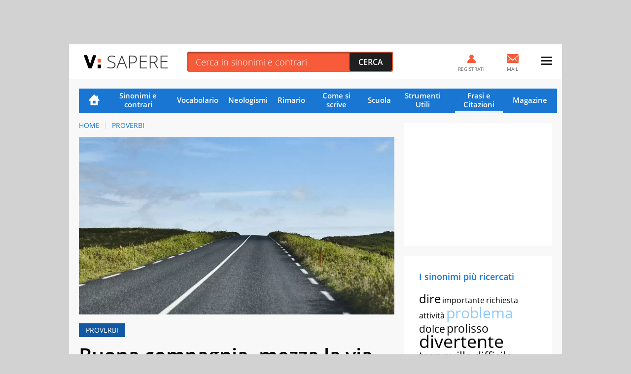

--- FILE ---
content_type: application/javascript
request_url: https://sapere.virgilio.it/js/foglia.1.2.min.js
body_size: 6913
content:
function getMainSizeState(){var e=document.querySelector("body>.container").offsetWidth;return e<=600?1:e<970?2:970===e?3:1e3===e?4:1192===e?5:void 0}function scrollingMobile(e){if(null===e)return!1;var t=this;return t.evento="",t.sx="",t.sy="",t.obj=e,(e="ontouchstart"in document.documentElement)&&navigator.userAgent.match(/(iPod|iPhone|iPad)/)&&navigator.userAgent.match(/AppleWebKit/)&&(app=1),e&&(t.obj.ontouchstart=function(e){t.sx=e.touches[0].pageX,t.sy=e.touches[0].pageY,t.evento=""},t.obj.ontouchmove=function(e){t.move(e)}),t.move=function(e){if("scroll"!=t.evento&&!(1<e.touches.length)){var n=e.touches[0].pageX-t.sx,e=e.touches[0].pageY-t.sy;return""==t.evento&&Math.abs(n)<Math.abs(e)&&(t.evento="scroll"),"scroll"!=t.evento?("swipe"!=t.evento&&30<Math.abs(n)&&(t.evento="swipe",0<n?-1!==t.obj.className.indexOf("alphabet")?scrollingAlfphabet(t.obj,"prev"):calendar_back():-1!==t.obj.className.indexOf("alphabet")?scrollingAlfphabet(t.obj,"next"):calendar_forward()),!1):void 0}},t}!function(){new scrollingMobile(document.querySelector(".calendar"));for(var e=document.querySelectorAll(".alphabet-wrapper"),t=0;t<e.length;t++)new scrollingMobile(e[t])}();var scrollSim=function(e){window.requestAnimationFrame(e)||window.setTimeout(e,1e3/60)};function shareFix(e){var t=e;t.classList.remove("fixed");var e=t.getBoundingClientRect(),n=Math.round(e.top)-Math.round(document.body.getBoundingClientRect().top),e=document.querySelector(".vs_article-content").getBoundingClientRect(),i=Math.round(e.height);function a(){5!==getMainSizeState()&&1!==getMainSizeState()||(Math.round(window.pageYOffset)>=n-20?(t.classList.add("fixed"),Math.round(window.pageYOffset)>=i+(n-20)&&t.classList.remove("fixed")):t.classList.remove("fixed"))}window.addEventListener("scroll",function(){scrollSim(a)},!1)}var navTtemWithChildren,shareElement=document.querySelector(".vs_share");function is_touch_enabled(){return"ontouchstart"in window||0<navigator.maxTouchPoints||0<navigator.msMaxTouchPoints}function getCookie(e){return toolBoxL.getCookie(e)}function setFocus(e){toolBoxL.getCookie("nfc")||(toolBoxL.setCookie("nfc","1",0),void 0===e&&(e=0),toolBoxL.mob||toolBoxL.tch||0==e&&(o=document.getElementById("ricerca")).focus())}function addEvent(e,t,n){toolBoxL.addEvent(e,t,n)}function Vescape(e){for(var t=["%F2","%E0","%F9","%E8","%E9","%EC"],n=["%C3%B2","%C3%A0","%C3%B9","%C3%A8","%C3%A9","%C3%AC"],i=escape(e),a=0;a<t.length;a++)i=i.replace(t[a],n[a]);return i}function HYP_SUGG(e){var t=this,n={input:"q",sugg:"sugg",request:"",submit_fx:function(){},minlen:2,mouseover:!0,input2:!1,requesttime:200,charset:""};if(void 0!==e)for(var i in e)n[i]=e[i];var a,r,l,c=0,u=[],d=[],g=-1,h=0,f=0,m=-1;function v(e,i,l){if(1!=t.block){void 0===l&&(l=0),void 0===i&&(i=0);var h=e.keyCode;if(e.srcElement&&e.srcElement,0!=c&&1==i){if(27==h)return void b();if(38==h&&0<parseInt(t.sel))return y(parseInt(t.sel)-1),t.curStr=a.value=u[t.sel],n.input2&&(r.value=u[t.sel]),e.preventDefault&&e.preventDefault(),!1;if(40==h&&parseInt(t.sel)<d.length-1)return y(parseInt(t.sel)+1),t.curStr=a.value=u[t.sel],n.input2&&(r.value=u[t.sel]),!1;(27==h||38==h||40==h)&&e.preventDefault&&e.preventDefault()}return e=a.value,n.input2&&(1==l?(e=r.value,a.value=e):r.value=e),(e=e&&t.trim(e))!=t.curStr&&(-1!=g&&clearTimeout(g),g=-1,(t.curStr=e).length<n.minlen&&0!=c?b():e.length>=n.minlen&&(g=setTimeout(function(){$()},n.requesttime))),!0}}function p(){var e=l.className.replace(" opened","");l.className=e+" opened",c=1}this.block=0,this.curStr="",this.sel=-1;var $=function(){var e,i,a;1!=h?(-1!=m&&clearTimeout(m),m=setTimeout(function(){h=0,-1!=m&&clearTimeout(m),m=-1,setTimeout(function(){$()},1)},3e3),h=1,f=0,e=n.request,i=new Date().getTime(),e=(e=e.replace(/%Q%/g,Vescape(t.curStr))).replace(/%T%/g,i),(a=document.getElementById("dynajs_"+n.sugg))&&a.parentNode.removeChild(a),i=document.body,(a=document.createElement("script")).setAttribute("type","text/javascript"),a.setAttribute("src",e),a.setAttribute("id","dynajs_"+n.sugg),""!=n.charset&&a.setAttribute("charset",n.charset),i.appendChild(a)):f=1},b=function(){var e=l.className.replace(" opened","");l.className=e,l.innerHTML="",u=[],d=[],c=0,this.sel=-1};this.inject=function(e){l.innerHTML=e,p()},this.callback=function(e,n){-1!=m&&clearTimeout(m),m=-1,l.innerHTML=e,u=n,t.sel=-1,_(),0==c&&p(),h=0,1==f&&setTimeout(function(){$()},1)},this.selected=function(){if(-1<this.sel)return u[this.sel];if(1==u.length)return a.value=u[0],n.input2&&(r.value=u[0]),u[0];if(0<u.length)for(var e=t.curStr.toLowerCase(),i=0;i<u.length;i++){var l=u[i],c=(l=l.toLowerCase()).indexOf(" (");if((l=l.substring(0,c))==e)return a.value=u[i],n.input2&&(r.value=u[i]),u[i]}return!1},this.shut=function(e){1==(t.block=e=void 0===e?0:e)&&(a.blur(),n.input2&&r.blur()),b()};var _=function(){var e=l.getElementsByTagName("li");d=[];for(var t=0,n=0;n<e.length;n++){var i=e[n].className,i=i&&"error"==i?0:1;1==i&&(addEvent(e[n],"mouseover",function(e){var t=this;return(e=e||window.event).srcElement&&(t=e.srcElement),E(t),!0}),addEvent(e[n],"mouseout",function(e){var t=this;return(e=e||window.event).srcElement&&(t=e.srcElement),N(t),!0}),addEvent(e[n],"click",function(e){var t=this;return(e=e||window.event).srcElement&&(t=e.srcElement),B(t),!0}),e[n].setAttribute("data-id",t),d[t]=e[n],t++,e[n].className="")}},y=function(e){t.sel!=e&&0<=parseInt(t.sel)&&(d[t.sel].className=""),e<0?t.sel=-1:(t.sel=e,d[t.sel].className="focused")},E=function(e){var i;return 1==t.block||n.mouseover&&((i=(e=(i=(e=(i=e.getAttribute("data-id"))?e:e.parentNode).getAttribute("data-id"))?e:e.parentNode).getAttribute("data-id"))||(e=e.parentNode),y(i),n.mouseover&&(a.value=u[i])),!1},N=function(e){return 1==t.block||n.mouseover&&((e=(e=e.getAttribute("data-id")?e:e.parentNode).getAttribute("data-id")?e:e.parentNode).getAttribute("data-id")||(e=e.parentNode),y(-1)),!1},B=function(e){var i;return 1==t.block||((i=(e=(i=(e=(i=e.getAttribute("data-id"))?e:e.parentNode).getAttribute("data-id"))?e:e.parentNode).getAttribute("data-id"))||(e=e.parentNode),-1!=t.sel&&t.sel!=i&&(d[t.sel].className=""),e.className="focused",t.sel=i,a.value=u[i],n.input2&&(r.value=u[i]),n.submit_fx()),!1};this.trim=function(e){return e.replace(/^\s+|\s+$/gm,"")},a=document.getElementById(n.input),(l=document.getElementById(n.sugg)).className,addEvent(a,"keyup",function(e){return v(e=e||(window.event?event:null),0)}),addEvent(a,"keydown",function(e){return v(e=e||(window.event?event:null),1)}),n.input2&&(addEvent(r=document.getElementById(n.input2),"keyup",function(e){return v(e=e||(window.event?event:null),0,1)}),addEvent(r,"keydown",function(e){return v(e=e||(window.event?event:null),1,1)}))}function sugg01_submit(){document.getElementById("ricerca").value,document.getElementById("search").submit()}/*null!=shareElement&&shareFix(shareElement),*/document.getElementById("nav").addEventListener("click",function(e){-1===document.getElementById("nav").className.indexOf("nav--menu")?document.getElementById("nav").setAttribute("class",document.getElementById("nav").className+" nav--menu"):document.getElementById("nav").className=document.getElementById("nav").className.replace(" nav--menu",""),-1!==e.target.className.indexOf("active")&&e.preventDefault},!1),is_touch_enabled()&&(navTtemWithChildren=document.querySelectorAll(".nav-item--children"),Array.from(this.navTtemWithChildren).forEach(function(e){e.addEventListener("click",function(){this.classList.contains("open")?this.classList.remove("open"):(Array.from(this.parentNode.children).forEach(function(e){e.classList.contains("open")&&e.classList.remove("open")}),this.classList.add("open"))},!1)})),document.getElementById("menu_dropdown").addEventListener("click",function(){var e=document.getElementById("log_menu");-1===e.className.indexOf("open")?e.setAttribute("class",e.className+" open"):e.setAttribute("class",e.className.replace(" open",""))});var _toolBoxL=function(){var e=this;this.brw="",this.isTouch="ontouchstart"in document.documentElement,this.isAppleMobile=navigator.userAgent.match(/(iPod|iPhone|iPad)/),this.isAndroid=navigator.userAgent.match(/(Android|android)/),this.isEdge=navigator.userAgent.match(/( Edge)/);var t=!1,n=!1,i=[],a=[],r=-1,l=[],c=0,u=0,d=0,g=-1,h=!1;this.mq=void 0!==window.matchMedia||void 0!==window.msMatchMedia,this.mob=/Android|webOS|iPhone|iPad|iPod|BlackBerry|IEMobile|Opera Mini/i.test(navigator.userAgent),this.tch=!1;try{this.tch="ontouchstart"in document.documentElement}catch(f){}var m=0,v=!1,p=!1,$=0,b=0;this.setBreakPoints=function(e){(l=e).sort(function(e,t){return t-e}),0==c&&(_(!0),c=1)},this.onReady=function(t){if(n)t();else if("ie7"==e.brw||"ie8"==e.brw){try{document.documentElement.doScroll("left")}catch(i){return void setTimeout(function(){e.onReady(t)},8)}t()}else this.addEvent(document,"DOMContentLoaded",t)},this.addEvent=function(e,t,n){return e.addEventListener?(e.addEventListener(t,n,!1),!0):e.attachEvent?e.attachEvent("on"+t,n):void 0},this.setCookie=function(e,t,n){e=e+"="+escape(t),0<n&&(e+="; expires=",(t=new Date).setTime(t.getTime()+60*n*6e4),e+=t.toGMTString()),e+="; path=/",document.cookie=e},this.getCookie=function(e){return e+="=",0<document.cookie.length&&-1!=(offset=document.cookie.indexOf(e))?(offset+=e.length,-1==(end=document.cookie.indexOf(";",offset))&&(end=document.cookie.length),unescape(document.cookie.substring(offset,end))):""},this.setLazy=function(e,t,n){if(void 0===t&&(t=!1),n=void 0===n?document.getElementById(e):n){for(var i=a.length-1;0<=i;i--)a[i][1]==e&&a.splice(i,1);if("img"==n.nodeName)a.push([n,e,!1,1]);else if(!1!==t)a.push([n,e,t,1]);else for(var r=n.getElementsByTagName("img"),i=0;i<r.length;i++)a.push([r[i],e,!1,1])}E()},this.lazyDiv=function(e,t){if(t=void 0===t?document.getElementById(e):t){for(var n=t.getElementsByTagName("img"),i=0,a=0;a<n.length;a++)1==y(n[a])&&(i=1);1==i&&_(!0)}},this.screenWidth=function(){return window.innerWidth||(0!=document.documentElement.clientWidth?document.documentElement:document.body).clientWidth},this.screenHeight=function(){return window.innerWidth?window.innerHeight:(0!=document.documentElement.clientWidth?document.documentElement:document.body).clientHeight},this.hwDetection=function(){if("undefined"!=typeof opera||e.isEdge)return!1;var t,n=document.createElement("fakeelement"),i={WebkitTransition:"webkitTransitionEnd",transition:"transitionend"};for(t in i)if(void 0!==n.style[t])return i[t];return!1},this.setResponsiveImage=function(e,t){if((t=void 0===t?document.getElementById(e):t).getAttribute("data-srcset"))i.push(t);else for(var n=t.getElementsByTagName("img"),a=0;a<n.length;a++)n[a].getAttribute("data-srcset")&&i.push(n[a])};var _=function(t){if(0!=l.length&&0!=i.length){void 0===t&&(t=!1);var n=-1;if(e.mq){for(var a=window,r=document,c=r.documentElement,r=r.getElementsByTagName("body")[0],u=a.innerWidth||c.clientWidth||r.clientWidth,a=0;a<l.length;a++)u>=l[a]&&(n=a,a=l.length);-1==n&&(n=l.length)}else n=0;if(t||g!=n){g=n;for(var d,h,a=0;a<i.length;a++)i[a]&&(c=i[a].getAttribute("data-srcset"))&&(h="","N"!=(h=void 0===(d=c.split("|"))[n]?d[0]:d[n])&&("="==h&&(h=d[0]),i[a].getAttribute("src")!=h&&i[a].setAttribute("src",h)))}}},y=function(t){var n=t.getAttribute("data-src"),i=0;return n&&(0<n.indexOf("|")?(t.setAttribute("data-srcset",n),e.setResponsiveImage(!1,t),i=1):t.src=n,t.removeAttribute("data-src")),i},E=function(){if(0!=a.length){for(var t,n=e.screenHeight(),i=0,r=0;r<a.length;r++)1==a[r][3]&&n>=a[r][0].getBoundingClientRect().top&&((t=0)!=a[r][2]?a[r][2]():t=y(a[r][0]),a[r][3]=0,1==t&&(i=1));1==i&&_(!0)}};this.init=function(){var t=document.body;if(0<=t.className.indexOf("ie7")&&(this.brw="ie7"),0<=t.className.indexOf("ie8")&&(this.brw="ie8"),0<=t.className.indexOf("ie9")&&(this.brw="ie9"),this.touch="ontouchstart"in document.documentElement,this.onReady(function(){n=1,A()}),this.addEvent(window,"resize",function(){setTimeout(function(){var e,t,n,i;e=window,n=(t=document).documentElement,i=t.getElementsByTagName("body")[0],t=e.innerWidth||n.clientWidth||i.clientWidth,i=e.innerHeight||n.clientHeight||i.clientHeight,u==t&&d==i||(0<l.length&&_(),E(),u=t,d=i),B()},1)},!1),this.addEvent(window,"scroll",function(){N()},!1),h=document.getElementById("log_header"),this.addEvent(window,"scroll",function(){B()},!1),setTimeout(B,10),0<l.length&&(_(!0),c=1),sliderstat=[],t=this.getCookie("ssc"))for(var i=t.split("/"),a=0;a<i.length;a++){var r=i[a].split(".");2==r.length&&(sliderstat[r[0]]=parseInt(r[1],10))}p=this.getCookie("fbdis"),"undefined"!=typeof _FBWID&&_FBWID&&(p=!0),"ie7"!=e.brw&&"ie8"!=e.brw||(p=!0),"undefined"!=typeof toolBoxL_init&&setTimeout(function(){x()},10)},this.get_sliderstat=function(e){var t=!1;return""!==(t=void 0!==sliderstat[e]?sliderstat[e]:t)&&t},this.set_sliderstat=function(e,t){sliderstat[e]=t;var n,i="";for(n in sliderstat)""!=i&&(i+="/"),i+=n+"."+sliderstat[n];this.setCookie("ssc",i,0)};var N=function(){-1!=r&&clearTimeout(r),r=setTimeout(function(){E()},10)};this.hideFB2=function(){var e;0==b&&(b=1,p=(m=0,!0),!1!==v&&clearTimeout(v),(e=document.getElementById("fblayer"))&&(e.className="fblay"))},this.hideFB=function(){var e;0==b&&(b=1,this.setCookie("fbdis","1",24),p=!0,(e=document.getElementById("fblayer"))&&(m=0,!1!==v&&clearTimeout(v),e.className="fblay fbon",v=setTimeout(function(){e.className="fblay"},600)))};var B=function(){s=window.pageYOffset||document.documentElement.scrollTop||0;var e=document.getElementById("fblayer");if(e&&!p){var t=1846,n=3;try{n=document.getElementById("indicator").offsetWidth}catch(i){}2==n?t=2441:1==n&&(t=4424),s>t?0==m&&(m=1,0==$&&($=1,(a=document.getElementById("fbframe"))&&(a.src="fbplug2.html")),!1!==v&&clearTimeout(v),e.className="fblay fbon",v=setTimeout(function(){e.className="fblay fbon fbin"},100)):1==m&&(m=0,!1!==v&&clearTimeout(v),e.className="fblay fbon",v=setTimeout(function(){e.className="fblay"},600))}var a=h.getBoundingClientRect();a&&(-5<a.bottom||null===(a=document.getElementById("bSugg")).offsetParent||0==s||(a.className=a.className.replace(" opened",""),document.getElementById("ricerca").addEventListener("keydown",function(){-1===document.getElementById("bSugg").className.indexOf("opened")&&(document.getElementById("bSugg").className=document.getElementById("bSugg").className+" opened")})))},A=function(){x(),"undefined"!=typeof toolBoxL_ready&&toolBoxL_ready()},x=function(){t||(t=!0,"undefined"!=typeof toolBoxL_init&&toolBoxL_init())}},toolBoxL=new _toolBoxL;toolBoxL.init();var _vMailActivate,_vAccountMailActivate,_vCommunityActivate,_vAccountCommunityActivate,sharingBoxL=function(){var e=!1,t=!1;this.addDiv=function(e){if(e=document.getElementById(e))for(var t=e.getElementsByTagName("a"),n=0;n<t.length;n++)"sharemenu"==t[n].className&&(toolBoxL.addEvent(t[n].parentNode,"mouseover",function(){i(this)}),toolBoxL.addEvent(t[n].parentNode,"mouseout",function(){a(this)}))},this.click=function(e,t){var n=e.parentNode.parentNode,i="",a="",r="";!n.className||"share open"!=n.className||(e=n.parentNode.getElementsByTagName("a"))[0]&&e[0].className&&"mainlink"==e[0].className&&(i=(i=e[0].getAttribute("data-dest"))||e[0].getAttribute("href"),(e=e[0].parentNode.getElementsByTagName("h3"))[0]&&(a=e[0].innerHTML),r="fb"==t?"https://www.facebook.com/sharer/sharer.php?u="+encodeURI(i):"tw"==t?"https://twitter.com/intent/tweet?text="+encodeURI(a+" "+i):"https://plus.google.com/share?url="+encodeURI(i),window.open(r,"shr","height=400,width=500,toolbar=no,menubar=no,scrollbars=yes,resizable=yes,location=no,directories=no,status=no"),n.className="share",ClK(!1,"nhpv_principali_lanciosocial_"+t,!1,!1,!1))};var n=function(){t&&(t.className="share",t=!1)},i=function(r){var l;e&&clearTimeout(e),e=!1,"share"==(r="share"!=(r="share"!=(r="share"!=(r=r==window?(r=(l=window.event).target||l.srcElement).parentNode:r).className?r.parentNode:r).className?r.parentNode:r).className?r.parentNode:r).className&&function e(r){var l,c;if(t){if(r==t)return;n()}r.className="share open",0==r.getElementsByTagName("div").length&&(l=r.getElementsByTagName("a"),c=document.createElement("div"),toolBoxL.addEvent(c,"mouseover",function(){i(this)}),toolBoxL.addEvent(c,"mouseout",function(){a(this)}),c.innerHTML='<a href="javascript:" onclick="sharingBoxL.click(this,\'fb\')" ontouchstart="sharingBoxL.click(this,\'fb\')" title="Condividi su Facebook" class="fb sprite"><a onclick="sharingBoxL.click(this,\'tw\')" ontouchstart="sharingBoxL.click(this,\'tw\')" title="Condividi su Twitter" href="javascript:" class="tw sprite"></a><a title="Condividi su Google+" onclick="sharingBoxL.click(this,\'gp\')" ontouchstart="sharingBoxL.click(this,\'gp\')" href="javascript:" class="gp sprite"></a>',r.insertBefore(c,l[0])),ClK(!1,"nhpv_principali_aprisocial",!1,!1,!1),t=r}(r)},a=function(){e&&clearTimeout(e),e=setTimeout(function(){n()},200)};return this}(),_HYP_DROP=[],_LOCAL=[],cit={citycallback:function(e){var t,n="",i=[];sugg02.curStr.toLowerCase(),e&&(t=document.getElementById("csuggn1"));var a=document.getElementById("csuggn2");if(0<e.length){t.style.display="none",a.style.display="none",n='<ul><li class="error" id="sugg02error"></li>';for(var r,l=0;l<5;l++)l<e.length&&(n=n+"<li>"+(r=e[l].substring(0,e[l].length-1))+"</li>",i[l]=r);n+="</ul>"}sugg02.callback(n,i)}},as={mngSucc:function(e){var t="",n=[],i=(sugg01.curStr.toLowerCase(),0);if(e&&(e.results||e.resultsfuzzy)){if(e.results&&0<e.results.length)for(var t="<ul>",a=0;a<10;a++)a<e.results.length&&(t+="<li>",t+=r=e.results[a].value,t+="</li>",n[a]=r.replace(/<\/?[^>]+(>|$)/g,""),i++);if(e.resultsfuzzy&&0<e.resultsfuzzy.length){""==t&&(t="<ul>");for(var r,a=0;a<10-i;a++)a<e.resultsfuzzy.length&&(t+="<li>",t+=r=e.resultsfuzzy[a].value,t+="</li>",n[a]=r.replace(/<\/?[^>]+(>|$)/g,""))}""!=t&&(t+="</ul>"),sugg01.callback(t,n)}}},as2={mngSucc:function(e){var t="",n=[],i=(sugg03.curStr.toLowerCase(),0);if(e&&(e.results||e.resultsfuzzy)){if(e.results&&0<e.results.length)for(var t="<ul>",a=0;a<10;a++)a<e.results.length&&(t+="<li>",t+=r=e.results[a].value,t+="</li>",n[a]=r.replace(/<\/?[^>]+(>|$)/g,""),i++);if(e.resultsfuzzy&&0<e.resultsfuzzy.length){""==t&&(t="<ul>");for(var r,a=0;a<10-i;a++)a<e.resultsfuzzy.length&&(t+="<li>",t+=r=e.resultsfuzzy[a].value,t+="</li>",n[a]=r.replace(/<\/?[^>]+(>|$)/g,""))}""!=t&&(t+="</ul>"),sugg03.callback(t,n)}}},tsbroc=[];function hpCreateLogged(e){var t,n,i=document.getElementById("log_user"),a=document.getElementById("log_mail_lnk"),r=document.getElementById("log_mail"),l=document.getElementById("log_register"),c=document.getElementById("log_menu"),u=document.getElementById("log_mailnum"),d=document.getElementById("log_community"),g=(document.getElementById("log_community_lnk"),document.getElementById("log_nick")),h=document.getElementById("log_exit_li"),f=1,m=0;function v(e){return e=19<e.length?e.substr(0,18)+"...":e}1==e.logged&&(h.className=h.className+" logd",c.style.display="block",e.email&&"ml"!=e.type&&"fbml"!=e.type&&(t=(t=e.email).substr(0,t.indexOf("@")),n=(n=e.email).substr(n.indexOf("@"),n.lenght),"undefined"==typeof _vCoverActive&&(_vCoverActive=!1),void 0===_vMailActivate&&(_vMailActivate=!0),i.innerHTML=v(t)+'<span class="ico sprt"></span>',i.onclick=function(){},i.className="logd",_vMailActivate?(h=getCookie("tinv"),c=getCookie("IDEM"),t=[],null!=c?t=c.split("|"):t[0]=0,null!=h&&0!=h.indexOf("_")&&(6==h||1==h&&6==t[0])&&(i.href=a.href="http://webmail.virgilio.it/cp/default.jsp"),"@virgilio.it"==n&&(f=0,a.onclick=function(){},getCookie("WEBMAIL20"),i.href=a.href="http://webmail.virgilio.it/cp/default.jsp",i.setAttribute("data-biUrl",i.href),i.setAttribute("data-biUrlGo",i.href),99<e.unseenmsg?u.innerHTML="99+":u.innerHTML=e.unseenmsg)):(i.href=a.href="http://login.virgilio.it/errore_mail.html",f=0)),"ml"==e.type||e.type,e.nick_def&&(d.className="community logd",e=e.nick_def,g.className="logd",g.innerHTML=v(e)+'<span class="ico sprt"></span>',m=1,g.href="https://selfcare.virgilio.it/nickname/"),0==m&&(g.innerHTML="Crea Nickname",g.href="https://registrazione.virgilio.it/socialnet/")),0==f?(l.style.display="none",document.getElementById("header").className="noreg"):document.getElementById("header").className=""}if(_vMailActivate="undefined"==typeof vMailActivate||"ON"==vMailActivate,_vAccountMailActivate="undefined"==typeof vAccountMailActivate||"ON"==vAccountMailActivate,_vCommunityActivate="undefined"==typeof vCommunityActivate||"ON"==vCommunityActivate,_vAccountCommunityActivate="undefined"==typeof vAccountCommunityActivate||"ON"==vAccountCommunityActivate,"OFF"==_vMailActivate&&document.getElementById("log_mail_lnk").setAttribute("href","http://login.virgilio.it/errore_mail.html"),"OFF"==_vAccountMailActivate&&(document.getElementById("log_register_lnk").setAttribute("href","http://login.virgilio.it/errore_reg.html"),document.getElementById("log_user").setAttribute("href","http://login.virgilio.it/errore_reg.html")),(document.cookie.match(/^(.*;)?\s*LIB_RM_CK\s*=\s*[^;]+(.*)?$/)||document.cookie.match(/^(.*;)?\s*LIB_NAME_CK\s*=\s*[^;]+(.*)?$/))&&function(){var e=document.createElement("script");e.setAttribute("type","text/javascript"),e.setAttribute("src"," https://login.virgilio.it/accountinfo.php?service_id=dashboard&opt=unseenmsg&callback=hpCreateLogged&rnd="+Math.floor(1e10*Math.random())),e.setAttribute("id","dynajs2"),document.body.appendChild(e)}(),document.querySelector(".author-bio")){var e,t="onorientationchange"in window?"orientationchange":"resize";espertiExpander(),window.addEventListener(t,function(){espertiExpander()})}function espertiExpander(){var e=document.querySelector(".author-bio-expand"),t=document.querySelector(".expert-box-desc");if(e&&t){var n=window.getComputedStyle(t),i=e.style.getPropertyValue("--expdesc-rows-numb"),a=e.querySelector(".expert-box-bt");if(!a){var a=document.createElement("button");a.setAttribute("class","vs_bt__switch expert-box-bt"),a.setAttribute("aria-label","leggi di pi\xf9"),a.addEventListener("click",function(){e.classList.contains("author-bio-expand--open")?(e.classList.replace("author-bio-expand--open","author-bio-expand--close"),a.setAttribute("aria-label","leggi di pi\xf9")):(e.classList.replace("author-bio-expand--close","author-bio-expand--open"),a.setAttribute("aria-label","leggi di meno"))}),e.appendChild(a)}e.classList.contains("author-bio-expand--open")&&(e.classList.remove("author-bio-expand--open"),a.setAttribute("aria-label","leggi di pi\xf9")),setTimeout(function(){t.scrollHeight>t.clientHeight?(e.classList.contains("author-bio-expand--open")?e.classList.replace("author-bio-expand--open","author-bio-expand--close"):e.classList.add("author-bio-expand--close"),a.setAttribute("aria-label","leggi di pi\xf9"),a.removeAttribute("disabled")):(e.classList.contains("author-bio-expand--close")?e.classList.replace("author-bio-expand--close","author-bio-expand--open"):e.classList.add("author-bio-expand--open"),t.clientHeight<=Math.round(parseFloat(n.getPropertyValue("line-height"))*i)&&(a.setAttribute("disabled","disabled"),a.setAttribute("aria-label","non attivo")))},200)}}
